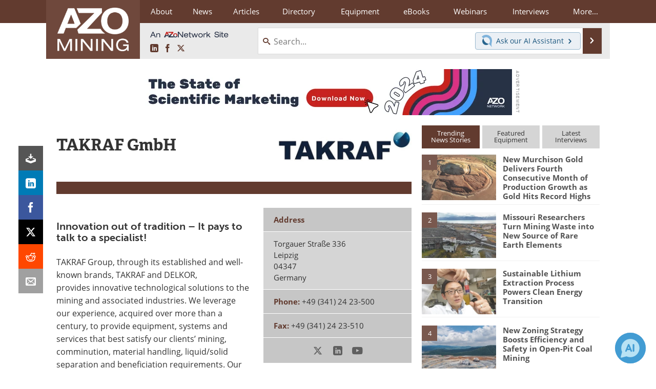

--- FILE ---
content_type: text/html; charset=utf-8
request_url: https://www.google.com/recaptcha/api2/aframe
body_size: 267
content:
<!DOCTYPE HTML><html><head><meta http-equiv="content-type" content="text/html; charset=UTF-8"></head><body><script nonce="2Tdq6yhPrEUku9nXK4znZw">/** Anti-fraud and anti-abuse applications only. See google.com/recaptcha */ try{var clients={'sodar':'https://pagead2.googlesyndication.com/pagead/sodar?'};window.addEventListener("message",function(a){try{if(a.source===window.parent){var b=JSON.parse(a.data);var c=clients[b['id']];if(c){var d=document.createElement('img');d.src=c+b['params']+'&rc='+(localStorage.getItem("rc::a")?sessionStorage.getItem("rc::b"):"");window.document.body.appendChild(d);sessionStorage.setItem("rc::e",parseInt(sessionStorage.getItem("rc::e")||0)+1);localStorage.setItem("rc::h",'1769616483268');}}}catch(b){}});window.parent.postMessage("_grecaptcha_ready", "*");}catch(b){}</script></body></html>

--- FILE ---
content_type: text/javascript; charset=utf-8
request_url: https://www.azointel.com/client-event.axd?type=impression&page-url=https%3A%2F%2Fwww.azomining.com%2FSuppliers.aspx%3FSupplierID%3D3569&page-title=TAKRAF%20GmbH%20%3A%20Quotes%2C%20Address%2C%20Contact&account-id=azo-rwptzvdjusxpzftcmp&hostname=www.azomining.com&script-id=azo_jsonp_cb_1&r=0.27213845306890283
body_size: -77
content:
 AZoIntelUtils.receiveInitialPingResponse( {"ImpressionId":"a8b94ed0-098c-42b4-ba8a-1b52545a0c4f","Azotgv":"1|0|11|794349b50520440790bef58541e7cd34","ResourceAccessItems":[],"ScriptId":"azo_jsonp_cb_1","IsSuccess":true,"Message":null} ); 